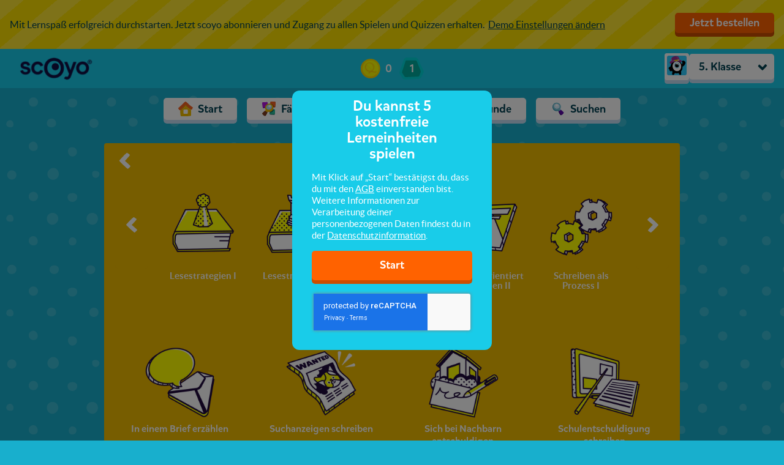

--- FILE ---
content_type: text/html; charset=utf-8
request_url: https://lernemit.scoyo.de/demo/5-klasse/missies/texte/schreiben-als-prozess-i
body_size: 4982
content:
<!DOCTYPE html>
<html>
  <head>
    <meta charset="utf-8">
<meta name="viewport" content="width=device-width, initial-scale=1.0, maximum-scale=1.0, user-scalable=no, viewport-fit=cover">
<meta http-equiv="X-UA-Compatible" content="IE=Edge"/>


    
    <meta property="og:url" content="https://lernemit.scoyo.de/demo/5-klasse/missies/texte/schreiben-als-prozess-i"/>
    <meta property="og:type" content="website"/>
    <meta property="og:title" content="Schreiben als Prozess I"/>
    <meta property="og:description" content=""/>
    <meta property="og:image" content="https://media-serve.scoyo.de/images/images/5e6324dba4bba26c8731d94049e7c23c.png"/>






<title> lerne mit scoyo </title>


<link rel="apple-touch-icon" sizes="180x180" href="https://d3sjp8ncnwirgj.cloudfront.net/static/build/images/apple-touch-icon.d43f578b.png">
<link rel="icon" type="image/png" sizes="32x32" href="https://d3sjp8ncnwirgj.cloudfront.net/static/build/images/favicon-16x16.f24576b6.png">
<link rel="icon" type="image/png" sizes="16x16" href="https://d3sjp8ncnwirgj.cloudfront.net/static/build/images/favicon-32x32.8f12bffb.png">
<link rel="mask-icon" href="https://d3sjp8ncnwirgj.cloudfront.net/static/build/images/safari-pinned-tab.a3132092.svg" color="#5bbad5">
<link rel="shortcut icon" href="https://d3sjp8ncnwirgj.cloudfront.net/static/build/images/favicon.e05e30db.ico">

    
      <link id="squla-runtime/styles" rel="stylesheet" type="text/css" href="">
    
      <link id="vendor/styles-core-elements" rel="stylesheet" type="text/css" href="">
    
      <link id="vendor/styles-core-elements-vue3" rel="stylesheet" type="text/css" href="">
    
      <link id="components/styles" rel="stylesheet" type="text/css" href="">
    
      <link id="squla-student/styles-icons" rel="stylesheet" type="text/css" href="">
    
      <link id="squla-student/styles" rel="stylesheet" type="text/css" href="">
    

  <link rel="preload" href="https://d3sjp8ncnwirgj.cloudfront.net/static/external/squla_js_student/build/assets/mikado-medium.980662dd.woff2" as="font" type="font/woff2" crossorigin>
  <link rel="preload" href="https://d3sjp8ncnwirgj.cloudfront.net/static/external/squla_js_student/build/assets/lato-regular.e6945946.woff2" as="font" type="font/woff2" crossorigin>
  <link rel="preload" href="https://d3sjp8ncnwirgj.cloudfront.net/static/external/squla_js_student/build/assets/lato-bold.c5100e3e.woff2" as="font" type="font/woff2" crossorigin>

  <link rel="stylesheet" type="text/css" href="https://d3sjp8ncnwirgj.cloudfront.net/static/external/squla_js_student/build/main.41142374.css">

  <script defer class="static-requirejs" src="https://d3sjp8ncnwirgj.cloudfront.net/static/build/scripts/require.219d1f4a.js"></script>

  <script defer type="text/javascript" charset="utf-8" src="https://d3sjp8ncnwirgj.cloudfront.net/static/external/squla_js_student/build/index305.cb75c651.js"></script>
  
    
      <script defer type="text/javascript" charset="utf-8" src="https://d3sjp8ncnwirgj.cloudfront.net/static/external/squla_js_student/build/index526.f49c18c5.js"></script>
    
      <script defer type="text/javascript" charset="utf-8" src="https://d3sjp8ncnwirgj.cloudfront.net/static/external/squla_js_student/build/index948.ab5f7c59.js"></script>
    
  

  
    
      <link rel="stylesheet" type="text/css" href="https://d3sjp8ncnwirgj.cloudfront.net/static/external/squla_js_student/build/index.c4e534d5.css">
    
  

  <script defer type="text/javascript" charset="utf-8" src="https://d3sjp8ncnwirgj.cloudfront.net/static/external/squla_js_student/build/index57.0f311cb8.js"></script>

  
  </head>

  <body >
    <div id="page-loader" style="position: fixed; top: 0; left: 0; width: 0; height: 5px; background: #004252;"></div>
    <script type="text/javascript">
  (function(i,s,o,g,r,a,m){i['LinkAttribution']=r;i[r]=i[r]||function(){
  (i[r].q=i[r].q||[]).push(arguments)},i[r].l=1*new Date();a=s.createElement(o),
  m=s.getElementsByTagName(o)[0];a.async=1;a.src=g;m.parentNode.insertBefore(a,m)
  })(window, document, 'script', '', 'linkid');

  linkid({"levels":5});
</script>

<!-- GTM dataLayer -->
<script>
  dataLayer = [];

  dataLayer.push({"unicorn-ga-tracking-id": "UA-86808485-2", "www-ga-tracking-id": "UA-86808485-1"});

  dataLayer.push({"isChatAvailable": false, "userHashedEmailAddress": null, "userId": 1110729});

  dataLayer.push({"page": "/demo/5-klasse/missies/texte/schreiben-als-prozess-i"});

  dataLayer.push({"dimension1": "3. Klasse", "dimension2": "anonymous", "user_type": "junior"});

</script>
<!-- End GTM dataLayer -->
<!-- Google Tag Manager -->
<noscript><iframe src="//www.googletagmanager.com/ns.html?id=GTM-PHGRFD"
height="0" width="0" style="display:none;visibility:hidden"></iframe></noscript>
<script>(function(w,d,s,l,i){w[l]=w[l]||[];w[l].push({'gtm.start':
new Date().getTime(),event:'gtm.js'});var f=d.getElementsByTagName(s)[0],
j=d.createElement(s),dl=l!='dataLayer'?'&l='+l:'';j.async=true;j.src=
'//www.googletagmanager.com/gtm.js?id='+i+dl;f.parentNode.insertBefore(j,f);
})(window,document,'script','dataLayer','GTM-PHGRFD');</script>
<!-- End Google Tag Manager -->
    

    <div id="squla-app"></div>

    <script>
      window.addEventListener('DOMContentLoaded', function () {
        var config = {"api": {"api": {"accessToken": "eyJhbGciOiAiSFMyNTYiLCAidHlwIjogIkpXVCJ9.[base64].BliYPbVrFMUw1aid6sMW42A3kG9aBaw1ZZryLhMwD70", "accessTokenType": "Bearer", "apiURL": "https://api.scoyo.de", "authURL": "https://lernemit.scoyo.de", "clientId": "webarcade2@squla", "clientVersion": "1615.73lkUfVW"}}, "bugsnag": {"apiKey": "8618eeac6794323d5a0e04ee3838f70f", "releaseStage": "de_master", "userId": 1110729}, "csrf_token": "IjlhYTI2ZjVkZDQyNzA5MjkyYzRlOWIyM2JhMTUwYzY2YTk1ODVkZTgi.aXCDOQ.prZUxJ5iey5NvE_Xr6FJKM3HTH0", "dataManager": {"config": {"_pre_fetched_data_": [{"data": {"already_played_quiz_ids": [], "bouncy_sums_allowed_rounds": 3, "bouncy_sums_rounds_remaining": 3, "demo_experiment_type": "b", "discount_code": "", "has_parent_lead": false, "is_anonymous": false, "is_configured": false, "is_guest": true, "live_battles_allowed_rounds": 3, "live_battles_rounds_remaining": 3, "login_url": "https://lernemit.scoyo.de/", "monster_feeder_allowed_rounds": 3, "monster_feeder_rounds_remaining": 3, "num_allowed_quizzes": 5, "num_allowed_rounds": 3, "order_url": "https://www.scoyo.de/abos-und-preise", "parent_report": {"href": "/v3/demo/parent-report", "href_type": "DemoParentReport"}, "quizzes_remaining": 5, "rounds_remaining": 3, "save_user": {"href": "https://lernemit.scoyo.de/demo/5-klasse/save-lead-user"}, "settings": {"href": "/v3/demo/5-klasse/settings", "href_type": "DemoSettingsModal"}, "show_demo_modal": false, "type": "DemoStatus", "week_goal": {"href": "/v3/demo/5-klasse/week-goal", "href_type": "DemoWeekGoal"}}, "href": "/v3/demo-status/5-klasse", "last_modified": "1768981305"}, {"data": {"demo_status": {"href": "/v3/demo-status/5-klasse", "href_type": "DemoStatus"}, "grade_navigation_experiment": true, "header_links": {}, "main_menu": {"hide": false, "hide_footer": true, "hide_icon": false, "hide_title": false, "home_prefix": "/demo/5-klasse", "menu_items": [{"active": false, "audio_url": "", "href": "/v3/demo/5-klasse", "href_type": "WebArcadeThemedHome", "name": "start", "title": "Start"}, {"active": false, "audio_url": "", "href": "/v3/library", "href_type": "WebArcadeLibrary", "name": "library", "title": "F\u00e4cher"}, {"active": true, "audio_url": "", "href": "/v3/demo/5-klasse/shop/physical", "href_type": "ShopPage", "name": "shop", "title": "Pr\u00e4mien"}, {"active": false, "audio_url": "", "href": "/v3/demo/5-klasse/friends", "href_type": "FriendsPage", "name": "friends", "title": "Freunde"}, {"active": false, "audio_url": "", "href": "/v3/demo/5-klasse/search", "href_type": "SearchPage", "name": "search", "title": "Suchen"}], "type": "StudentMenu"}, "player_data": {"href": "/v3/demo/5-klasse/home/player-data", "href_type": "PlayerData"}, "profile_menu": {"account": {"avatar_url": "https://d3sjp8ncnwirgj.cloudfront.net/static/build/images/avatar/default.af297249.png", "href": "/v3/demo/5-klasse/profile", "href_type": "StudentProfile", "title": "Mein Account"}, "help": {"href": "https://scoyo.zendesk.com/hc/de", "title": "Hilfe"}, "title": "Hi Guest"}, "theme": {"body_color": "#18BDD6", "body_image": "https://media-serve.scoyo.de/images/images/b388665d10c1eefd1847f80b490e6619.png"}, "type": "StudentHeader", "week_goal": {"href": "/v3/demo/5-klasse/home/week-goal", "href_type": "WeekGoalWidget"}}, "href": "/v3/header", "last_modified": "1768981305"}, {"data": {"avatar_3d_name": "", "image_url": "https://d3sjp8ncnwirgj.cloudfront.net/static/build/images/avatar/default.af297249.png", "type": "UserAvatar"}, "href": "/v3/profile/avatar", "last_modified": "1768981305"}], "apiPrefix": "/v3", "homeAPI": "/home", "useDataStore": true}}, "locale": "de-DE", "marketingEvents": {"apiURL": "https://api.scoyo.de/v3/services/trigger-event"}, "newHome": true, "recaptchaKey": "6LeTQToUAAAAACkGRDriDLFv9CW5aFhOUCDHrkOs", "requireJsConfig": {"baseUrl": "https://lernemit.scoyo.de/static/external/webarcade/build", "config": {"core/componentRoutes/main": {"student": true}, "core/config": {"api": {"accessToken": "eyJhbGciOiAiSFMyNTYiLCAidHlwIjogIkpXVCJ9.[base64].BliYPbVrFMUw1aid6sMW42A3kG9aBaw1ZZryLhMwD70", "accessTokenType": "Bearer", "apiURL": "https://api.scoyo.de", "authURL": "https://lernemit.scoyo.de", "clientId": "webarcade2@squla", "clientVersion": "1615.73lkUfVW"}, "autoRunVal": false, "csrf_token": "IjlhYTI2ZjVkZDQyNzA5MjkyYzRlOWIyM2JhMTUwYzY2YTk1ODVkZTgi.aXCDOQ.prZUxJ5iey5NvE_Xr6FJKM3HTH0", "date_format": "dd.mm.yy", "gameContainerId": "#wa-container", "isResponsive": false, "isUnboxedQuestionPlayer": true, "isWebDevelopment": false, "loaderContainerId": "#loader", "loaderStrategy": "page", "locale": "de-DE", "newLevelEndScreen": true, "noSuggestedMission": {"title": "Jetzt bestellen", "type": "Demo", "url": "https://www.scoyo.de/abos-und-preise"}, "playerDataHref": "/v3/demo/5-klasse/home/player-data", "preloadMathGrid": false, "recaptchaKey": "6LeTQToUAAAAACkGRDriDLFv9CW5aFhOUCDHrkOs", "segmentation": "default", "standaloneStudent": true, "wss": {}}, "squla-runtime/main": {"_pre_fetched_data_": [], "apiPrefix": "/v3", "containerId": "#wa-container", "guided_demo_categories": null, "headerId": "#header", "homeAPI": "/home", "modalContainerId": "#modal-container", "page": {"href": "/v3/demo/5-klasse/missies/texte/schreiben-als-prozess-i", "href_type": "CategoryNode"}, "stageStrategy": "game", "standaloneStudent": true, "useDataStore": true, "useLoader": true, "useNewRuntime": false}, "vue": {"disableDevWarning": true}}, "paths": {"boss-battle": "boss-battle.42db4528", "boss-battle/models": "boss-battle_models.b497e1e8", "common": "common.d30b6376", "components": "components.2d5dd4c6", "components/styles": "components.4f9ce0d1", "core": "core.d2565f30", "core/componentRoutes": "core_componentRoutes.fb69e2b7", "core/dataRoutes": "core_dataRoutes.2a51802b", "core/static_url": "core_static_url.498f333e", "endscreen": "endscreen.1ff3118c", "endscreen-mission": "endscreen-mission.6adb401c", "game-climber": "game-climber.6a57e758", "game-common": "game-common.af17e4c2", "game-mission": "game-mission.e69cdf1b", "game-runner": "game-runner.23410da6", "live-battle": "live-battle.52c6fe3c", "qtype-basic": "qtype-basic.c6e7c4aa", "qtype-bubblepopper": "qtype-bubblepopper.121235e8", "qtype-catapult": "qtype-catapult.dbe1b16a", "qtype-coloringpicture": "qtype-coloringpicture.82ef9dc9", "qtype-connectthedots": "qtype-connectthedots.537ec435", "qtype-dancedj-v2": "qtype-dancedj-v2.105f547f", "qtype-dictation": "qtype-dictation.c2db6b6a", "qtype-image": "qtype-image.7e62c679", "qtype-mathgrid": "qtype-mathgrid.9747be89", "qtype-memory": "qtype-memory.5eea74d8", "qtype-puzzle": "qtype-puzzle.5fbf44b2", "qtype-runner": "qtype-runner.6a000f6f", "qtype-speech": "qtype-speech.5bda29f3", "qtype-videoshow": "qtype-videoshow.a47c3d46", "squla-runtime": "squla-runtime.17523f0e", "squla-runtime/styles": "squla-runtime.4c26f0e0", "squla-runtime/styles-wsxyz": "squla-runtime-wsxyz.912e4981", "unity-streaming-assets": "unity-streaming-assets.646ee4f6", "vendor": "vendor-external-vue.dadf071c", "vendor-external-vue": "vendor-external-vue.dadf071c", "vendor-gsap": "vendor-gsap.b8c99744", "vendor-phaser": "vendor-phaser.97888265", "vendor-pixi": "vendor-pixi.b442f5c6", "vendor-unity": "vendor-unity.b3393432", "vendor/styles-core-elements-vue3": "styles-core-elements-vue3.5afa3340"}, "waitSeconds": 30}, "segmentation": "default", "wss": {"baseURL": "wss://wss.scoyo.de/q2eBn_Ub", "clientSocketId": "site"}};
        var pageToLoad = {"page": {"href": "/v3/demo/5-klasse/missies/texte/schreiben-als-prozess-i", "href_type": "CategoryNode"}};

        student.index.init(config, pageToLoad);
      });
    </script>
  </body>
</html>

--- FILE ---
content_type: text/html; charset=utf-8
request_url: https://www.google.com/recaptcha/api2/anchor?ar=1&k=6LeTQToUAAAAACkGRDriDLFv9CW5aFhOUCDHrkOs&co=aHR0cHM6Ly9sZXJuZW1pdC5zY295by5kZTo0NDM.&hl=en&v=PoyoqOPhxBO7pBk68S4YbpHZ&size=invisible&badge=inline&anchor-ms=20000&execute-ms=30000&cb=2nm55aklmf5v
body_size: 49541
content:
<!DOCTYPE HTML><html dir="ltr" lang="en"><head><meta http-equiv="Content-Type" content="text/html; charset=UTF-8">
<meta http-equiv="X-UA-Compatible" content="IE=edge">
<title>reCAPTCHA</title>
<style type="text/css">
/* cyrillic-ext */
@font-face {
  font-family: 'Roboto';
  font-style: normal;
  font-weight: 400;
  font-stretch: 100%;
  src: url(//fonts.gstatic.com/s/roboto/v48/KFO7CnqEu92Fr1ME7kSn66aGLdTylUAMa3GUBHMdazTgWw.woff2) format('woff2');
  unicode-range: U+0460-052F, U+1C80-1C8A, U+20B4, U+2DE0-2DFF, U+A640-A69F, U+FE2E-FE2F;
}
/* cyrillic */
@font-face {
  font-family: 'Roboto';
  font-style: normal;
  font-weight: 400;
  font-stretch: 100%;
  src: url(//fonts.gstatic.com/s/roboto/v48/KFO7CnqEu92Fr1ME7kSn66aGLdTylUAMa3iUBHMdazTgWw.woff2) format('woff2');
  unicode-range: U+0301, U+0400-045F, U+0490-0491, U+04B0-04B1, U+2116;
}
/* greek-ext */
@font-face {
  font-family: 'Roboto';
  font-style: normal;
  font-weight: 400;
  font-stretch: 100%;
  src: url(//fonts.gstatic.com/s/roboto/v48/KFO7CnqEu92Fr1ME7kSn66aGLdTylUAMa3CUBHMdazTgWw.woff2) format('woff2');
  unicode-range: U+1F00-1FFF;
}
/* greek */
@font-face {
  font-family: 'Roboto';
  font-style: normal;
  font-weight: 400;
  font-stretch: 100%;
  src: url(//fonts.gstatic.com/s/roboto/v48/KFO7CnqEu92Fr1ME7kSn66aGLdTylUAMa3-UBHMdazTgWw.woff2) format('woff2');
  unicode-range: U+0370-0377, U+037A-037F, U+0384-038A, U+038C, U+038E-03A1, U+03A3-03FF;
}
/* math */
@font-face {
  font-family: 'Roboto';
  font-style: normal;
  font-weight: 400;
  font-stretch: 100%;
  src: url(//fonts.gstatic.com/s/roboto/v48/KFO7CnqEu92Fr1ME7kSn66aGLdTylUAMawCUBHMdazTgWw.woff2) format('woff2');
  unicode-range: U+0302-0303, U+0305, U+0307-0308, U+0310, U+0312, U+0315, U+031A, U+0326-0327, U+032C, U+032F-0330, U+0332-0333, U+0338, U+033A, U+0346, U+034D, U+0391-03A1, U+03A3-03A9, U+03B1-03C9, U+03D1, U+03D5-03D6, U+03F0-03F1, U+03F4-03F5, U+2016-2017, U+2034-2038, U+203C, U+2040, U+2043, U+2047, U+2050, U+2057, U+205F, U+2070-2071, U+2074-208E, U+2090-209C, U+20D0-20DC, U+20E1, U+20E5-20EF, U+2100-2112, U+2114-2115, U+2117-2121, U+2123-214F, U+2190, U+2192, U+2194-21AE, U+21B0-21E5, U+21F1-21F2, U+21F4-2211, U+2213-2214, U+2216-22FF, U+2308-230B, U+2310, U+2319, U+231C-2321, U+2336-237A, U+237C, U+2395, U+239B-23B7, U+23D0, U+23DC-23E1, U+2474-2475, U+25AF, U+25B3, U+25B7, U+25BD, U+25C1, U+25CA, U+25CC, U+25FB, U+266D-266F, U+27C0-27FF, U+2900-2AFF, U+2B0E-2B11, U+2B30-2B4C, U+2BFE, U+3030, U+FF5B, U+FF5D, U+1D400-1D7FF, U+1EE00-1EEFF;
}
/* symbols */
@font-face {
  font-family: 'Roboto';
  font-style: normal;
  font-weight: 400;
  font-stretch: 100%;
  src: url(//fonts.gstatic.com/s/roboto/v48/KFO7CnqEu92Fr1ME7kSn66aGLdTylUAMaxKUBHMdazTgWw.woff2) format('woff2');
  unicode-range: U+0001-000C, U+000E-001F, U+007F-009F, U+20DD-20E0, U+20E2-20E4, U+2150-218F, U+2190, U+2192, U+2194-2199, U+21AF, U+21E6-21F0, U+21F3, U+2218-2219, U+2299, U+22C4-22C6, U+2300-243F, U+2440-244A, U+2460-24FF, U+25A0-27BF, U+2800-28FF, U+2921-2922, U+2981, U+29BF, U+29EB, U+2B00-2BFF, U+4DC0-4DFF, U+FFF9-FFFB, U+10140-1018E, U+10190-1019C, U+101A0, U+101D0-101FD, U+102E0-102FB, U+10E60-10E7E, U+1D2C0-1D2D3, U+1D2E0-1D37F, U+1F000-1F0FF, U+1F100-1F1AD, U+1F1E6-1F1FF, U+1F30D-1F30F, U+1F315, U+1F31C, U+1F31E, U+1F320-1F32C, U+1F336, U+1F378, U+1F37D, U+1F382, U+1F393-1F39F, U+1F3A7-1F3A8, U+1F3AC-1F3AF, U+1F3C2, U+1F3C4-1F3C6, U+1F3CA-1F3CE, U+1F3D4-1F3E0, U+1F3ED, U+1F3F1-1F3F3, U+1F3F5-1F3F7, U+1F408, U+1F415, U+1F41F, U+1F426, U+1F43F, U+1F441-1F442, U+1F444, U+1F446-1F449, U+1F44C-1F44E, U+1F453, U+1F46A, U+1F47D, U+1F4A3, U+1F4B0, U+1F4B3, U+1F4B9, U+1F4BB, U+1F4BF, U+1F4C8-1F4CB, U+1F4D6, U+1F4DA, U+1F4DF, U+1F4E3-1F4E6, U+1F4EA-1F4ED, U+1F4F7, U+1F4F9-1F4FB, U+1F4FD-1F4FE, U+1F503, U+1F507-1F50B, U+1F50D, U+1F512-1F513, U+1F53E-1F54A, U+1F54F-1F5FA, U+1F610, U+1F650-1F67F, U+1F687, U+1F68D, U+1F691, U+1F694, U+1F698, U+1F6AD, U+1F6B2, U+1F6B9-1F6BA, U+1F6BC, U+1F6C6-1F6CF, U+1F6D3-1F6D7, U+1F6E0-1F6EA, U+1F6F0-1F6F3, U+1F6F7-1F6FC, U+1F700-1F7FF, U+1F800-1F80B, U+1F810-1F847, U+1F850-1F859, U+1F860-1F887, U+1F890-1F8AD, U+1F8B0-1F8BB, U+1F8C0-1F8C1, U+1F900-1F90B, U+1F93B, U+1F946, U+1F984, U+1F996, U+1F9E9, U+1FA00-1FA6F, U+1FA70-1FA7C, U+1FA80-1FA89, U+1FA8F-1FAC6, U+1FACE-1FADC, U+1FADF-1FAE9, U+1FAF0-1FAF8, U+1FB00-1FBFF;
}
/* vietnamese */
@font-face {
  font-family: 'Roboto';
  font-style: normal;
  font-weight: 400;
  font-stretch: 100%;
  src: url(//fonts.gstatic.com/s/roboto/v48/KFO7CnqEu92Fr1ME7kSn66aGLdTylUAMa3OUBHMdazTgWw.woff2) format('woff2');
  unicode-range: U+0102-0103, U+0110-0111, U+0128-0129, U+0168-0169, U+01A0-01A1, U+01AF-01B0, U+0300-0301, U+0303-0304, U+0308-0309, U+0323, U+0329, U+1EA0-1EF9, U+20AB;
}
/* latin-ext */
@font-face {
  font-family: 'Roboto';
  font-style: normal;
  font-weight: 400;
  font-stretch: 100%;
  src: url(//fonts.gstatic.com/s/roboto/v48/KFO7CnqEu92Fr1ME7kSn66aGLdTylUAMa3KUBHMdazTgWw.woff2) format('woff2');
  unicode-range: U+0100-02BA, U+02BD-02C5, U+02C7-02CC, U+02CE-02D7, U+02DD-02FF, U+0304, U+0308, U+0329, U+1D00-1DBF, U+1E00-1E9F, U+1EF2-1EFF, U+2020, U+20A0-20AB, U+20AD-20C0, U+2113, U+2C60-2C7F, U+A720-A7FF;
}
/* latin */
@font-face {
  font-family: 'Roboto';
  font-style: normal;
  font-weight: 400;
  font-stretch: 100%;
  src: url(//fonts.gstatic.com/s/roboto/v48/KFO7CnqEu92Fr1ME7kSn66aGLdTylUAMa3yUBHMdazQ.woff2) format('woff2');
  unicode-range: U+0000-00FF, U+0131, U+0152-0153, U+02BB-02BC, U+02C6, U+02DA, U+02DC, U+0304, U+0308, U+0329, U+2000-206F, U+20AC, U+2122, U+2191, U+2193, U+2212, U+2215, U+FEFF, U+FFFD;
}
/* cyrillic-ext */
@font-face {
  font-family: 'Roboto';
  font-style: normal;
  font-weight: 500;
  font-stretch: 100%;
  src: url(//fonts.gstatic.com/s/roboto/v48/KFO7CnqEu92Fr1ME7kSn66aGLdTylUAMa3GUBHMdazTgWw.woff2) format('woff2');
  unicode-range: U+0460-052F, U+1C80-1C8A, U+20B4, U+2DE0-2DFF, U+A640-A69F, U+FE2E-FE2F;
}
/* cyrillic */
@font-face {
  font-family: 'Roboto';
  font-style: normal;
  font-weight: 500;
  font-stretch: 100%;
  src: url(//fonts.gstatic.com/s/roboto/v48/KFO7CnqEu92Fr1ME7kSn66aGLdTylUAMa3iUBHMdazTgWw.woff2) format('woff2');
  unicode-range: U+0301, U+0400-045F, U+0490-0491, U+04B0-04B1, U+2116;
}
/* greek-ext */
@font-face {
  font-family: 'Roboto';
  font-style: normal;
  font-weight: 500;
  font-stretch: 100%;
  src: url(//fonts.gstatic.com/s/roboto/v48/KFO7CnqEu92Fr1ME7kSn66aGLdTylUAMa3CUBHMdazTgWw.woff2) format('woff2');
  unicode-range: U+1F00-1FFF;
}
/* greek */
@font-face {
  font-family: 'Roboto';
  font-style: normal;
  font-weight: 500;
  font-stretch: 100%;
  src: url(//fonts.gstatic.com/s/roboto/v48/KFO7CnqEu92Fr1ME7kSn66aGLdTylUAMa3-UBHMdazTgWw.woff2) format('woff2');
  unicode-range: U+0370-0377, U+037A-037F, U+0384-038A, U+038C, U+038E-03A1, U+03A3-03FF;
}
/* math */
@font-face {
  font-family: 'Roboto';
  font-style: normal;
  font-weight: 500;
  font-stretch: 100%;
  src: url(//fonts.gstatic.com/s/roboto/v48/KFO7CnqEu92Fr1ME7kSn66aGLdTylUAMawCUBHMdazTgWw.woff2) format('woff2');
  unicode-range: U+0302-0303, U+0305, U+0307-0308, U+0310, U+0312, U+0315, U+031A, U+0326-0327, U+032C, U+032F-0330, U+0332-0333, U+0338, U+033A, U+0346, U+034D, U+0391-03A1, U+03A3-03A9, U+03B1-03C9, U+03D1, U+03D5-03D6, U+03F0-03F1, U+03F4-03F5, U+2016-2017, U+2034-2038, U+203C, U+2040, U+2043, U+2047, U+2050, U+2057, U+205F, U+2070-2071, U+2074-208E, U+2090-209C, U+20D0-20DC, U+20E1, U+20E5-20EF, U+2100-2112, U+2114-2115, U+2117-2121, U+2123-214F, U+2190, U+2192, U+2194-21AE, U+21B0-21E5, U+21F1-21F2, U+21F4-2211, U+2213-2214, U+2216-22FF, U+2308-230B, U+2310, U+2319, U+231C-2321, U+2336-237A, U+237C, U+2395, U+239B-23B7, U+23D0, U+23DC-23E1, U+2474-2475, U+25AF, U+25B3, U+25B7, U+25BD, U+25C1, U+25CA, U+25CC, U+25FB, U+266D-266F, U+27C0-27FF, U+2900-2AFF, U+2B0E-2B11, U+2B30-2B4C, U+2BFE, U+3030, U+FF5B, U+FF5D, U+1D400-1D7FF, U+1EE00-1EEFF;
}
/* symbols */
@font-face {
  font-family: 'Roboto';
  font-style: normal;
  font-weight: 500;
  font-stretch: 100%;
  src: url(//fonts.gstatic.com/s/roboto/v48/KFO7CnqEu92Fr1ME7kSn66aGLdTylUAMaxKUBHMdazTgWw.woff2) format('woff2');
  unicode-range: U+0001-000C, U+000E-001F, U+007F-009F, U+20DD-20E0, U+20E2-20E4, U+2150-218F, U+2190, U+2192, U+2194-2199, U+21AF, U+21E6-21F0, U+21F3, U+2218-2219, U+2299, U+22C4-22C6, U+2300-243F, U+2440-244A, U+2460-24FF, U+25A0-27BF, U+2800-28FF, U+2921-2922, U+2981, U+29BF, U+29EB, U+2B00-2BFF, U+4DC0-4DFF, U+FFF9-FFFB, U+10140-1018E, U+10190-1019C, U+101A0, U+101D0-101FD, U+102E0-102FB, U+10E60-10E7E, U+1D2C0-1D2D3, U+1D2E0-1D37F, U+1F000-1F0FF, U+1F100-1F1AD, U+1F1E6-1F1FF, U+1F30D-1F30F, U+1F315, U+1F31C, U+1F31E, U+1F320-1F32C, U+1F336, U+1F378, U+1F37D, U+1F382, U+1F393-1F39F, U+1F3A7-1F3A8, U+1F3AC-1F3AF, U+1F3C2, U+1F3C4-1F3C6, U+1F3CA-1F3CE, U+1F3D4-1F3E0, U+1F3ED, U+1F3F1-1F3F3, U+1F3F5-1F3F7, U+1F408, U+1F415, U+1F41F, U+1F426, U+1F43F, U+1F441-1F442, U+1F444, U+1F446-1F449, U+1F44C-1F44E, U+1F453, U+1F46A, U+1F47D, U+1F4A3, U+1F4B0, U+1F4B3, U+1F4B9, U+1F4BB, U+1F4BF, U+1F4C8-1F4CB, U+1F4D6, U+1F4DA, U+1F4DF, U+1F4E3-1F4E6, U+1F4EA-1F4ED, U+1F4F7, U+1F4F9-1F4FB, U+1F4FD-1F4FE, U+1F503, U+1F507-1F50B, U+1F50D, U+1F512-1F513, U+1F53E-1F54A, U+1F54F-1F5FA, U+1F610, U+1F650-1F67F, U+1F687, U+1F68D, U+1F691, U+1F694, U+1F698, U+1F6AD, U+1F6B2, U+1F6B9-1F6BA, U+1F6BC, U+1F6C6-1F6CF, U+1F6D3-1F6D7, U+1F6E0-1F6EA, U+1F6F0-1F6F3, U+1F6F7-1F6FC, U+1F700-1F7FF, U+1F800-1F80B, U+1F810-1F847, U+1F850-1F859, U+1F860-1F887, U+1F890-1F8AD, U+1F8B0-1F8BB, U+1F8C0-1F8C1, U+1F900-1F90B, U+1F93B, U+1F946, U+1F984, U+1F996, U+1F9E9, U+1FA00-1FA6F, U+1FA70-1FA7C, U+1FA80-1FA89, U+1FA8F-1FAC6, U+1FACE-1FADC, U+1FADF-1FAE9, U+1FAF0-1FAF8, U+1FB00-1FBFF;
}
/* vietnamese */
@font-face {
  font-family: 'Roboto';
  font-style: normal;
  font-weight: 500;
  font-stretch: 100%;
  src: url(//fonts.gstatic.com/s/roboto/v48/KFO7CnqEu92Fr1ME7kSn66aGLdTylUAMa3OUBHMdazTgWw.woff2) format('woff2');
  unicode-range: U+0102-0103, U+0110-0111, U+0128-0129, U+0168-0169, U+01A0-01A1, U+01AF-01B0, U+0300-0301, U+0303-0304, U+0308-0309, U+0323, U+0329, U+1EA0-1EF9, U+20AB;
}
/* latin-ext */
@font-face {
  font-family: 'Roboto';
  font-style: normal;
  font-weight: 500;
  font-stretch: 100%;
  src: url(//fonts.gstatic.com/s/roboto/v48/KFO7CnqEu92Fr1ME7kSn66aGLdTylUAMa3KUBHMdazTgWw.woff2) format('woff2');
  unicode-range: U+0100-02BA, U+02BD-02C5, U+02C7-02CC, U+02CE-02D7, U+02DD-02FF, U+0304, U+0308, U+0329, U+1D00-1DBF, U+1E00-1E9F, U+1EF2-1EFF, U+2020, U+20A0-20AB, U+20AD-20C0, U+2113, U+2C60-2C7F, U+A720-A7FF;
}
/* latin */
@font-face {
  font-family: 'Roboto';
  font-style: normal;
  font-weight: 500;
  font-stretch: 100%;
  src: url(//fonts.gstatic.com/s/roboto/v48/KFO7CnqEu92Fr1ME7kSn66aGLdTylUAMa3yUBHMdazQ.woff2) format('woff2');
  unicode-range: U+0000-00FF, U+0131, U+0152-0153, U+02BB-02BC, U+02C6, U+02DA, U+02DC, U+0304, U+0308, U+0329, U+2000-206F, U+20AC, U+2122, U+2191, U+2193, U+2212, U+2215, U+FEFF, U+FFFD;
}
/* cyrillic-ext */
@font-face {
  font-family: 'Roboto';
  font-style: normal;
  font-weight: 900;
  font-stretch: 100%;
  src: url(//fonts.gstatic.com/s/roboto/v48/KFO7CnqEu92Fr1ME7kSn66aGLdTylUAMa3GUBHMdazTgWw.woff2) format('woff2');
  unicode-range: U+0460-052F, U+1C80-1C8A, U+20B4, U+2DE0-2DFF, U+A640-A69F, U+FE2E-FE2F;
}
/* cyrillic */
@font-face {
  font-family: 'Roboto';
  font-style: normal;
  font-weight: 900;
  font-stretch: 100%;
  src: url(//fonts.gstatic.com/s/roboto/v48/KFO7CnqEu92Fr1ME7kSn66aGLdTylUAMa3iUBHMdazTgWw.woff2) format('woff2');
  unicode-range: U+0301, U+0400-045F, U+0490-0491, U+04B0-04B1, U+2116;
}
/* greek-ext */
@font-face {
  font-family: 'Roboto';
  font-style: normal;
  font-weight: 900;
  font-stretch: 100%;
  src: url(//fonts.gstatic.com/s/roboto/v48/KFO7CnqEu92Fr1ME7kSn66aGLdTylUAMa3CUBHMdazTgWw.woff2) format('woff2');
  unicode-range: U+1F00-1FFF;
}
/* greek */
@font-face {
  font-family: 'Roboto';
  font-style: normal;
  font-weight: 900;
  font-stretch: 100%;
  src: url(//fonts.gstatic.com/s/roboto/v48/KFO7CnqEu92Fr1ME7kSn66aGLdTylUAMa3-UBHMdazTgWw.woff2) format('woff2');
  unicode-range: U+0370-0377, U+037A-037F, U+0384-038A, U+038C, U+038E-03A1, U+03A3-03FF;
}
/* math */
@font-face {
  font-family: 'Roboto';
  font-style: normal;
  font-weight: 900;
  font-stretch: 100%;
  src: url(//fonts.gstatic.com/s/roboto/v48/KFO7CnqEu92Fr1ME7kSn66aGLdTylUAMawCUBHMdazTgWw.woff2) format('woff2');
  unicode-range: U+0302-0303, U+0305, U+0307-0308, U+0310, U+0312, U+0315, U+031A, U+0326-0327, U+032C, U+032F-0330, U+0332-0333, U+0338, U+033A, U+0346, U+034D, U+0391-03A1, U+03A3-03A9, U+03B1-03C9, U+03D1, U+03D5-03D6, U+03F0-03F1, U+03F4-03F5, U+2016-2017, U+2034-2038, U+203C, U+2040, U+2043, U+2047, U+2050, U+2057, U+205F, U+2070-2071, U+2074-208E, U+2090-209C, U+20D0-20DC, U+20E1, U+20E5-20EF, U+2100-2112, U+2114-2115, U+2117-2121, U+2123-214F, U+2190, U+2192, U+2194-21AE, U+21B0-21E5, U+21F1-21F2, U+21F4-2211, U+2213-2214, U+2216-22FF, U+2308-230B, U+2310, U+2319, U+231C-2321, U+2336-237A, U+237C, U+2395, U+239B-23B7, U+23D0, U+23DC-23E1, U+2474-2475, U+25AF, U+25B3, U+25B7, U+25BD, U+25C1, U+25CA, U+25CC, U+25FB, U+266D-266F, U+27C0-27FF, U+2900-2AFF, U+2B0E-2B11, U+2B30-2B4C, U+2BFE, U+3030, U+FF5B, U+FF5D, U+1D400-1D7FF, U+1EE00-1EEFF;
}
/* symbols */
@font-face {
  font-family: 'Roboto';
  font-style: normal;
  font-weight: 900;
  font-stretch: 100%;
  src: url(//fonts.gstatic.com/s/roboto/v48/KFO7CnqEu92Fr1ME7kSn66aGLdTylUAMaxKUBHMdazTgWw.woff2) format('woff2');
  unicode-range: U+0001-000C, U+000E-001F, U+007F-009F, U+20DD-20E0, U+20E2-20E4, U+2150-218F, U+2190, U+2192, U+2194-2199, U+21AF, U+21E6-21F0, U+21F3, U+2218-2219, U+2299, U+22C4-22C6, U+2300-243F, U+2440-244A, U+2460-24FF, U+25A0-27BF, U+2800-28FF, U+2921-2922, U+2981, U+29BF, U+29EB, U+2B00-2BFF, U+4DC0-4DFF, U+FFF9-FFFB, U+10140-1018E, U+10190-1019C, U+101A0, U+101D0-101FD, U+102E0-102FB, U+10E60-10E7E, U+1D2C0-1D2D3, U+1D2E0-1D37F, U+1F000-1F0FF, U+1F100-1F1AD, U+1F1E6-1F1FF, U+1F30D-1F30F, U+1F315, U+1F31C, U+1F31E, U+1F320-1F32C, U+1F336, U+1F378, U+1F37D, U+1F382, U+1F393-1F39F, U+1F3A7-1F3A8, U+1F3AC-1F3AF, U+1F3C2, U+1F3C4-1F3C6, U+1F3CA-1F3CE, U+1F3D4-1F3E0, U+1F3ED, U+1F3F1-1F3F3, U+1F3F5-1F3F7, U+1F408, U+1F415, U+1F41F, U+1F426, U+1F43F, U+1F441-1F442, U+1F444, U+1F446-1F449, U+1F44C-1F44E, U+1F453, U+1F46A, U+1F47D, U+1F4A3, U+1F4B0, U+1F4B3, U+1F4B9, U+1F4BB, U+1F4BF, U+1F4C8-1F4CB, U+1F4D6, U+1F4DA, U+1F4DF, U+1F4E3-1F4E6, U+1F4EA-1F4ED, U+1F4F7, U+1F4F9-1F4FB, U+1F4FD-1F4FE, U+1F503, U+1F507-1F50B, U+1F50D, U+1F512-1F513, U+1F53E-1F54A, U+1F54F-1F5FA, U+1F610, U+1F650-1F67F, U+1F687, U+1F68D, U+1F691, U+1F694, U+1F698, U+1F6AD, U+1F6B2, U+1F6B9-1F6BA, U+1F6BC, U+1F6C6-1F6CF, U+1F6D3-1F6D7, U+1F6E0-1F6EA, U+1F6F0-1F6F3, U+1F6F7-1F6FC, U+1F700-1F7FF, U+1F800-1F80B, U+1F810-1F847, U+1F850-1F859, U+1F860-1F887, U+1F890-1F8AD, U+1F8B0-1F8BB, U+1F8C0-1F8C1, U+1F900-1F90B, U+1F93B, U+1F946, U+1F984, U+1F996, U+1F9E9, U+1FA00-1FA6F, U+1FA70-1FA7C, U+1FA80-1FA89, U+1FA8F-1FAC6, U+1FACE-1FADC, U+1FADF-1FAE9, U+1FAF0-1FAF8, U+1FB00-1FBFF;
}
/* vietnamese */
@font-face {
  font-family: 'Roboto';
  font-style: normal;
  font-weight: 900;
  font-stretch: 100%;
  src: url(//fonts.gstatic.com/s/roboto/v48/KFO7CnqEu92Fr1ME7kSn66aGLdTylUAMa3OUBHMdazTgWw.woff2) format('woff2');
  unicode-range: U+0102-0103, U+0110-0111, U+0128-0129, U+0168-0169, U+01A0-01A1, U+01AF-01B0, U+0300-0301, U+0303-0304, U+0308-0309, U+0323, U+0329, U+1EA0-1EF9, U+20AB;
}
/* latin-ext */
@font-face {
  font-family: 'Roboto';
  font-style: normal;
  font-weight: 900;
  font-stretch: 100%;
  src: url(//fonts.gstatic.com/s/roboto/v48/KFO7CnqEu92Fr1ME7kSn66aGLdTylUAMa3KUBHMdazTgWw.woff2) format('woff2');
  unicode-range: U+0100-02BA, U+02BD-02C5, U+02C7-02CC, U+02CE-02D7, U+02DD-02FF, U+0304, U+0308, U+0329, U+1D00-1DBF, U+1E00-1E9F, U+1EF2-1EFF, U+2020, U+20A0-20AB, U+20AD-20C0, U+2113, U+2C60-2C7F, U+A720-A7FF;
}
/* latin */
@font-face {
  font-family: 'Roboto';
  font-style: normal;
  font-weight: 900;
  font-stretch: 100%;
  src: url(//fonts.gstatic.com/s/roboto/v48/KFO7CnqEu92Fr1ME7kSn66aGLdTylUAMa3yUBHMdazQ.woff2) format('woff2');
  unicode-range: U+0000-00FF, U+0131, U+0152-0153, U+02BB-02BC, U+02C6, U+02DA, U+02DC, U+0304, U+0308, U+0329, U+2000-206F, U+20AC, U+2122, U+2191, U+2193, U+2212, U+2215, U+FEFF, U+FFFD;
}

</style>
<link rel="stylesheet" type="text/css" href="https://www.gstatic.com/recaptcha/releases/PoyoqOPhxBO7pBk68S4YbpHZ/styles__ltr.css">
<script nonce="ySY1OHw9bQguDLYdFzirYw" type="text/javascript">window['__recaptcha_api'] = 'https://www.google.com/recaptcha/api2/';</script>
<script type="text/javascript" src="https://www.gstatic.com/recaptcha/releases/PoyoqOPhxBO7pBk68S4YbpHZ/recaptcha__en.js" nonce="ySY1OHw9bQguDLYdFzirYw">
      
    </script></head>
<body><div id="rc-anchor-alert" class="rc-anchor-alert"></div>
<input type="hidden" id="recaptcha-token" value="[base64]">
<script type="text/javascript" nonce="ySY1OHw9bQguDLYdFzirYw">
      recaptcha.anchor.Main.init("[\x22ainput\x22,[\x22bgdata\x22,\x22\x22,\[base64]/[base64]/[base64]/ZyhXLGgpOnEoW04sMjEsbF0sVywwKSxoKSxmYWxzZSxmYWxzZSl9Y2F0Y2goayl7RygzNTgsVyk/[base64]/[base64]/[base64]/[base64]/[base64]/[base64]/[base64]/bmV3IEJbT10oRFswXSk6dz09Mj9uZXcgQltPXShEWzBdLERbMV0pOnc9PTM/bmV3IEJbT10oRFswXSxEWzFdLERbMl0pOnc9PTQ/[base64]/[base64]/[base64]/[base64]/[base64]\\u003d\x22,\[base64]\\u003d\x22,\[base64]/CvALDhw48wrYYwqXDjjPCmilNR8Ofw6jDvn7DhMKEPTvCnT1gwpTDkMODwoVAwqsoVcOSwonDjsO/GmFNZgjCqj0ZwqslwoRVFcK5w5PDp8Oww70Yw7cdTzgVamzCkcK7GiTDn8Ote8KcTTnCosKRw5bDv8OtH8ORwpE/ZRYbwqTDpsOcUVnCocOkw5TCscOiwoYaDMKceEobH1x6P8OqasKZWMOuRjbClwHDuMOsw5NGWSnDrMO/w4vDtxh1ScONwoZ6w7JFw4olwqfCn18iXTXDo3DDs8OIZsOGwpl4wrTDnMOqwpzDmcOpEHNRRG/Dh3sZwo3DqyIMOcO1PMKvw7XDl8OFwrnDh8KRwok3ZcOhwo/Ch8KMUsKBw6gYeMKdw5zCtcOAdsK/[base64]/CrsKJwoXDjHLCn3XCksKtwqlfw68ew4IEwqkkwqfDhzw4HsOVYsOew5jCoitJw7Rhwp0eFMO5wrrCqyLCh8KTOMOtY8KCwpbDkknDoCpCwozClMOcw5kfwqljw43CssOdYyrDnEVYD1TCugjCuhDCuzlYPhLCkcKONBxFwqDCmU3DmsOrG8K/KHlrc8ONb8KKw5vChFvClcKQMsOxw6PCqcKEw6lYKlXCvsK3w7FZw63DmcOXHMK/bcKawq3DhcOswp0HZMOwb8KQecOawqwmw49iSkx7RRnCucKjF0/[base64]/wqtBI8KuwqXCnG3DrkbCtcOPwoV0Z3kMw4xmUcKwQ2ENwqcqDsKjwrDCmHxrOMKFHMKfUMKeOcOLGC/DlnDDpcKFSsKIJHpCwoVVMSXDjsKEwpNhfsKwCMKvw6rDrg3CnRnDnwVCD8OBNsKFw5/Dh1bCtQ9HV3vDqzI1w519w4F7wrfCoEvDosOvBBLDs8OhwoloEMKJwpjDuDnCgsOOwpAFw6Z1dcKFfsO/EcKzQcKHQMOBTGPCnHPCqcOHw4zDnCbCjhccw54HZALDiMOyw4bDicOIWn3DnjPDqcKAw53DqW9CSsK0wrx5w73DlAHDt8Kgwos/wpkKWGTDjjgkdBPDp8OJSMKqRMKHwoXDngYeT8OewpgFw43ClUsUb8OQwqE6wqjDs8Kcw65cw5YFOlx5w7IcBDrCr8KNwqY7w5LDjkELwrUbaAttAFnCsxFOwozDjcKmXsKwEMO4fi/CjMKAw4LDs8KKw7pYwrZZGnzCmmLDggBJwr3Do1MQAVLDn3ZPdTkTw6bDncKrw591w7DCmMOiDcOoQsKIFsK+DXh+wrzDsxDCtjPDvC/CgE7CvcKNJ8OuU31kOlx6AMOsw7t3w6RcccKMwoHDkW4DKTU4w43ChUE1dG3Cow4QwoHCuDQaJsK5ccOqwrfDvm5awq0/w5PDgsOxwrHCoBgPw5B3w7Y8woPDgxgBw6cDNHodwo8zCMOrw7XDq1Mxw649JcOWw5HCh8Oowq3Cnmd+bH8lD1fCicKLIGTDkic5dMOGBcKZwpMMw53CicOVW14/[base64]/DtcODNgctwrQBwqFvTT3DgRHDr8Kyw647w5LDoEM9w4gzwoNNZlHCqsKswqUswqA9wqFSw75vw5xZwrQCM1AQwqnCnCnDkcKuwrPDpkkAHcKFw5XDnMO1PlQXNj3CicKbRyLDvMOwTMOJwq3CoTxOBsK6wrN9KsOlw5V9FMKVFcK5WHA3woXDpMO/wo3CqWM3wqp3wpTCvxDDlsKIREtPw4IMw6hqW2zDo8OPcxHCky4IwpBaw6sYTMOXdS8Rw4zCksKzLsO7w6ZDw41/bjYEIy/DrlozVcODTQ7DssO1SMK2UW41I8KcDsOGw4zDqzPDgcOswo4rw5VDeGFawqnChDAzb8O5wpgVwq/Ct8K+IUgBw4bDlRRBwo/DvhRWCnXDs1PDgsOoDGthw6jDsMOSwr8owqLDmzzCiEzCgyPDpzgDZxPDmcO1w7MIGcKDHllPw5kxwqwAwpjDn1ITEMOswpbDhMKewqjCv8OmDsKzMMKYX8O0c8O8N8Kkw43DlMOXT8KwWkVVwrvCqcOiGMKMYcOVRznDsj/[base64]/cwhQw6Muw4hPwoY0w73Dv2PDt8KTw7lSf8KDOlnCtQcUwofDoMORUEN7TsO/BcOsRmjDksKpDChJw70iP8OGScKTIVpNHMOLw6jCkXlfwrclwqTCtz3CnTjClhgmXW/[base64]/wqbDksOcw6E2KXpbwr7CjMK8w7teAcKBw47CtMKeJcKHw53CpsO8wo/Cs090EsK8wpxDw5ZpP8Ohwq3Ch8KMPQbChcOVXg3DmcK0DhLCiMK+wqfCjkvDvhfCiMOywp9sw43CtsOYA1vDmRHCi1zDmcKqwrvDrR/CsWYmw6VnOsO2RcKnwrvDngjDoRLDiT/Dk1VTJUQBwpUTwp7DnykhWcOka8O2wpYQRwxWwpUcdnbDnjTDscOLw6jDrcKewqwGwqVxw5RfXMOswoQDwqDDusKvw7Ylw5PDpsKRfsO6KsK9D8OkLxJ/wrMBw4tcPMORwo1xdy3DucKRJsK9TA7CvsOCwpzDviHCscOow7sQwpchw4Iow4HCnyw1PMKXfkZgX8Onw5dcJDIewrbCrgjCkBtLw7PDmlbDq0HCuVd4w787wrnDjWRvKHzDskbCmcOzw5NCw6RnM8KYw4nDhV/[base64]/CvMOqw4oySVgYWsKpVQleOVsLw4fDqcKxamlITXNlCsKPwr9qw6FCw4gQwqd8w7TCnXNpDcOHwrVef8OBw4jCmyk5w7XDmX7CssKMbEzCtcOqUS0Fw69xw5tFw4tABMKeUsO8OE/CqMK6IcKYRQQjdMOTwo8mw4RREcOjfHs0w4XCvG0qHMKOL1TDp1PDrsKfw4TCmHhHR8K2EcK6FVfDh8OVE3jCkMOZd0DDi8KQf0vDo8KuAA/CgCfDmA7CpzrDn1nCvTgzwpDCt8OgV8KRw4k6wqxNwp/CvsKDOU1OawtgwofDhsKiwo4FwrDClUnCsjIpCmvCrsK9ZEPDosKpWFLDlsKES0zCmxbDm8OOAQHDh1rDrMKfwqgta8OGI3lfw5V1wqzCksK3w41IBDQ3w6TCv8K9IsOWwrfDtsO3w7lJwp8bLBJiBhnDpsKKRHvCkMOdwoPDn3/CrjnCvcO9AcORwpJDwrfCpCtQYBkgw4rCgTHDmMKkw4XChEcMwpc/[base64]/Dl8KaOMKLw7E3UMKLR1/Dt1bDr8KWwo7CnsKwwpVeDsKICMKBwqDDusKaw7NKw7vDiBLCpcK+wo81TXVjMjgxwqXCk8K6asOGY8KPNWjCgz7CsMK1w6gTwrY7DsOtZUtDw7rCh8KRRl58WxvCmMKbLnHChGZjY8KkJMKsUVgBwr7DqsKcwr/DqAFYXMObw4/ChMKKwrstw5J2w490wr3DkcOgUMO6BsO0w78Sw5wdEsOsDE5/wovCsxcVwqPCjjolw6zDkmrDmkkLw7/Cr8O6wrBuOSPDisOxwq8YFMOvVcK7w64INcOfbkcibmjDvMKSR8KCZMO3KCh8UcOjKMK7QlFVEyzDssOxw4FhXMOfR1kJT0l0w7/CtcOyVH/DuHPDtSvDmRTChMKww40aCcONwoPCvynCmsKrYyzDpk04aw5rZsK/aMK2QjzCuHV+wqlfOwTCusOsw6fCncOBfDIUw7TCrG9cYXTCv8KqwojDtMOCw5jDjMOWw7fCgMOcw4Z1V0fDqsKMJWJ/V8OAw55dw7rDu8OTwqHCuHbDtsO/wqnDosOdw44weMKpdFTCisKZJcKJQ8O0wq/Dmipsw5JSwrccC8KpGT3CksKew4zCjyDDvMOfwqDDg8O4EDB2w4bCoMKuw6vCjltrwrtVXcKYwr0rDMOtw5UtwppJBGUFIQTDmyV1Zx5qw5l4wpbDvMKiw5bDkwNzw4hUwpgeYQ0EwrbCj8OEYcOXAsKrUcKJSCo6woZ/w7jDsnLDvwjCm2MdJ8K5wqJ6BcOhw7pwwrzDqUjDoSclwovDhsKUw4zChsKMPMOIwo3DjcOiw6hyZMK+cTdwwpHCtsOKwrbDg1AHHxoSP8OqL3DCj8OQZynDnMKcw5fDkMKEwp7Co8OVQcOaw7jDnsOEMsKFXsKMw5AXEEjDulAWQcKOw5vDpcKBc8OvXcOEw4M/M0LCuA3ChjJbfTxxdj1gPkFXwoIYw7lXwozCrMKhI8K9wobDpnZANl8KW8KfNwrDj8KtwrrDgsKZdmXCksO5LXvDkcK/AG3Cog1qwp/CiHABwq/DqRphIAvDq8O6bFIlQy52wqvDsR1WBiJhw4JhbsKAw7chaMOwwqBHw7d7A8ONwoPCpkgTwrrCt3DClMOvL2/DisK2JcO4QcKew5vDqcKkcTsCw6bDsFdXE8KWw60BQDnCkBgJw64SGCYSwqfCs3N8wrjDicOLUMKpw7zCmSrDoGF5w57DgBFpczYDHF/[base64]/DpjTDn8O1acK7wqYowoLCmzJgcWjDgynCokx/WlB/wqDDgUTChMOOMDrCgsKLa8KbXsKMbWHCrcKKwqnDtsK0Lz/[base64]/w799woTCucObw5rDmsOYwrnDmGDDkQnDsEbChsOSDMKWYsOGZMOrwpvDs8ONIGfCgl51w7kGwowBwrDCt8OAwqQzwpDCtXYTWng/wpsfw4rDsQnCnm9zwqfCnB9vJXDDu1l+wpLClx7DmsO1QU9/[base64]/w5jCphFWw7BraEVOw5hpw7VCw6vCkMKuScKGcDotw5o6OsKkwq3DnMODO2DDsEU9w7Yxw6PDicOYElzDpcOiNHrDg8KtwqLCgsOIw5LCncKBWsOgOHnDssOOB8KlwqFlTTHDksKzw4gsQcKfwr/[base64]/DgMOJRsOSwpV7WxbDmBlqwqXDpmvCpH/[base64]/w70/wp9Iw5Mqw5ElJMK+wp7ClTdHPsKhe8OSw5XDicKWYyjCjlHCncOnRsKPfkHDpMOhwo/Dh8OocHbDk29EwroZw6HCs3drwpAeawLDm8KBJcOIwqbCgyZpwogtKzbCpjPCv0krIsO4MTjDqSLCjmPDh8K+b8KMYF/[base64]/CvcK+dsOIwonDt1jCmBbDjDTCjjrCmcKhw7XDq8KKwpo0w7rDiFbDqsK7IwJTw6IBwonDp8OTwpDCgMOQwqV/woPDrMKDE0vCm0PCuEk8P8O4UsO8MT15PyrDslo1w5ciwqLCs2omwo11w798Hx/DksOzwofDhcOodcO6VcO2SkbDon7CtVHDpMKhEWbDjcOcKGwcw5/CnTfCk8Krw4HCnxfChDILwpRycsOKVns3wqkWHQHDn8K6w6U6wo8oWg7CqgUiwrY7wpDDgkDDlsKTw7J5AyXDrz/Ch8KiP8KYw6VUw4IaIcOdw57Cik3DvAfDrsOQRsO9Sm3DgAYoPcOyPiAcw6DCmsO+TDnDmcOJw51MYCjDr8KXw6LDtMKnw5x8OwvCmi/DncKDBBN2FMOTMcKyw6rCgsKSFAgGwoMDwpHCjcOJdcOpWsK7w7d9czvDtj8TdcOYwpIJw4XCoMKwR8KgworCsTsaYznDisK9wqXDqh/Cn8K7TcO+BcOhQA/[base64]/[base64]/[base64]/Cm3BTw4XCpnDCmynDu8KQwqbDhGkSwrBLKMOfw5bDp8Kqwq/[base64]/Dm1fCvMOuZcO3QEYWKMO3w5cPVMKMNMOIwq8eB8Klwo/DhsKiwroGY2ouVnchwonDrg8ZAcKkJ0vDhcOge1jCjQHCqsOgw5wPw6TDlcO5wokadcKYw4k+wpPDv0bClsOfwoAJfsOVax/Dh8OFby5KwrxQGW3DkcOIwqzDksORwrAnd8KoGDYqw6EswoJAw4fDgEAVMsOiw7jDvMOhw7rCucONwojDpiMjw7/Ci8KAw5wlEsKRwrgiw6HDpFjDg8Kfw5LCpGBtw6pDwqLCulDCt8KswoNJecO9w6DCpsOibV7Cvx9YwoTCpWxTKcO2wrICAm3Dl8KfHErCp8O7cMK1GcOTAMKSHGnCu8O5wojDjMK/[base64]/[base64]/CpUAJw4vDqcKuwo4jKXrCvU7CtsOYcH/DhMOLw7cgG8KEw4XDsHoLw5sqwpXCtcOWw45Zw4BkMnfCq2smw6Niw6nDjMOhIj7Cn30+ZV/CucOiw4Qkw5/Cn1vDg8O1w5/DnMKeGUcZwpZuw4c8N8OcU8KTw7TCgMOgw6bCgMOow41bUkLCliRBBGsZw5REDsOGw54Owq4RwpzDnMOucsOcXDLChCbCnkLCv8OEPUMSw7XDsMOLT1/[base64]/CscO1wpnCrMOnwrDDosObwp0QR3xeZFfDvcK7OmRGwoMRw4YCwqPCkVXCjMOkJmHCgVzChXTCujE6NQHDvVFJejRHwpA9w4AUUwHDmcO5w6jDssOgMitSw4kBI8KqwoROwoFSWMO9woXDm1Znw6FvwozCoSNXw48swpbDgTHCjBjClsO4wrvChsKvBsKqwq/DsXV5woQiwqE6wptRSsKGw4JeJRN5MwLDp1/Cm8OjwqTCijDDiMK9CArDj8Oiw5jCmMO4woHCuMK7woFiwpouwocUeD4Pw4Euw4APwqDDowPChVV3DBpZwqHDkD1Tw6nCvsO/[base64]/CEzDlMKSwoE1SsOBw6fDh8ORw4BHVRVFLsOEw4piw5pHCwMDBW7DhcKIPU7Ct8K5w7heFR7DtsKZwpXDuHPDvQ/DpMKWZE7Ctl8VNU3Cs8KlwobCiMK0RMOaFhwuwp0+w5nCosODw4HDmQ0wVX5cAT9Xw61twokWw7QzAMOUwrlnwrsLwrvCm8OcBMKbCColbTnDicOtw6U+IsKrwpoFbsK3woFNI8KfJsO6a8O7LsKSwr/DpwbDncKIRkFLesKJw6wtwqTCl2BSWMKtwpAIO1nCpwYlejQIQnTDucKmw6fChFPCvsKEw48xw5sGwoYOFsOXwpU6wptEw4XClDoCBsO1w4IGw5sEwpPCqmceHFTCk8KjfAMbwoPCrsO7wonCuijDrsOPFlpeJUULw7sRwpTDiQLCiU1JwppXemzCr8Kpb8OZXcKlwo/DqMKKwqPCkw3DgD0Ew7nDgMOJwphRf8KpHFjCssKoCnPCpjpqw7EOw6MyLCXCgFonw4zCi8KywqYVw78VwqbCrBhOYsKMwpIAwqNfwrYcfTDCrGjDmylMw5vCqsK0w4DCuE5Rw4NBDVjDkD/Cj8OXT8OIwo3CgRDCh8OVw44lwrgrw4kyDw3CiG0BEMKFwoUuQGDDgsKYwrYhw6omIcOwbMKFYVN8wrdNw6cRwr4tw4p6w6FjwqzDrMKuV8OoUMO0wqdPfcK5fsKVwrVXwqXCsMOMw7bDj33CtsKBaAk5UsKpwo7DlMO9EsOTwq/Cq08Cw5giw5V+wq7ComHDrsOIS8OSB8KOVcOdWMOgSsOnwqTCqijDucOOw5vDpW7CnHHCiQnCrjPCoMOGwrJIN8ONPcKRDsK4w4p2w4NcwphOw6hPw4McwqYpAzloF8Kdw6c/w6LCqBMWOzMPw4nCjkEHw7MZw4RMwrDClMOKw7LCki9hw688JMKjJ8OJTMKvaMK9SEDDkjpEdxgMwqXCocOvQMO2Li/Dp8KEWsO0w4pQwp3DqVXDhcO8wrnCmjvCu8OQwp7DuVrDmETCo8O6w6fCnMKyEsOYCsKFw5ZvEMKPwoEsw4DCs8KjWsOpwqjDlk9fw7LDrAsjw4JpwoLCgBZwwpbDvcKOwq1RGMKbLMOMXAnCgzZ5bVYlQ8O/UsKXw5Y/[base64]/Dq8KCasOrw5Zgw4rDvTU3w7pew7DDv8O/TxA6w59tXcKkF8OyFDRZw47DicOyeCd5wp3CoREFw5JaS8KCwqsUwpJkw4g/J8Kmw581w6wIfRRGMMOcwokDwrnCk3YFZ2nDlDNgwozDicOQw4IYwqjCqVtXccOtdcKZVXYvwqUww6PDtsOvPcK0wq8Qw5wNZsK8w5knbihiesKiB8Kaw5bDh8OCBMO5ckPDvHUiGAIqdGltwrnCgcORCcKAGcOKw57CuT7CsCzCsl9Lw7h3w6jDuDwaGTc/ScOqCgh4w6XCjV/CksKBw4x8wqjCr8K5w6fCjMKUw78AwobCsWtOw6HCocKEw6/[base64]/Dv8KsORjDpQ1KwqwOwoDDv8OYwojCiF0lwqnCuRQnwrldCEHDrsK+w6LCi8O3UxJhbkBpwoDCg8OgNXzDvAZSw6vCrV9DwqnDlMO0ZlLCgSvCoGLCpgLCiMK2TcKowp8ZCMOhGcKow5kSFMO/[base64]/DkmfCpj99wqpSXzBhw4wOw4PDh8KkQE/CjXrDvsOJYAnDnxLDncOJw65xw5DCt8K3METDoRYEGnTCtsOCwpPDrsKJwpUCEsK5bcKxwpJ2IykyYsO6w4Yhw5l0Pmo4HAUWZ8Kmw6UZfioLVHXDu8K8I8OgwoDDtULDv8KPGB3CsgzCoERDVsOFw78Sw5LCh8K+wpt9wr9Iwrc4M2ViHSEPb0/ClsK4NcKhfjxlF8OQwqNiZMKswr0/cMKOGX9twocQVsO3wqfCoMOvHzR3wpJuw7bCgg/CssKLw4N5ORvChMKhw4rChStpOcKxwrTDkEHDrcKnw4sow6BePAbCnMKwwo/[base64]/CscOKwr8tw6QiAMO3w4heA0wUEMO6Dk/[base64]/Ci8Kuw5HDvGMcZcKZHcKHbkEiwqnCu8OoAcKqRMKtYU0+w77CsyILJwkZwprCsj7DhMKKw6DDtX7CvsOMDR7CgsO8F8Kbwo3CtFIyGsO8BcOnVMKHDcONw77ClnHCgsKucyYGwrYxWMOsTm5AH8KRcsKmw6zDncOiwpLCvMOuLMODVgpzwrvCisKzw44/wpLDoSjDkcOtwrHCl0bCjh/DjVMkw5PCmmdWw6XChTzDmzFlwovCvkfDqsOKWXHCksOgwqVRWsKufkYbG8Oaw4xQw4/[base64]/Ds2/DvAdsHMKwwpnCmQMDwrdiw4jCp1kDJi0WBBg8wq3DuXzDr8OBURzCl8OGWQVSw6A5wotSwr94w7fDjlAUw6DDojzCmMOHBkTCrCw5wrPCiyoDG0PCihcFQsOvQHrCsH4Dw5TDmcK2wrYCcnzCmWNIH8KaBMKswpHDhDzDu0fDhcO6csKqw6LCo8O/[base64]/DjCjCvcKkw5A+wpMpw7sVL0vCmMK8dhIfwrHDmsKFw5guwrzDuMOyw70bWwEgw6U8w53CiMKzbsOtw7V/[base64]/[base64]/[base64]/QH3DssOwHXjCslDCk8OuFAUXOkfDpTbCucKMVT3Dl0rCsMObC8ODw7RLwqvDtsOew54jwqvDozYewrvCpCHCukTDusOVw4VbfSvCsMOHw6LCgQzDp8KyBcOFw4sVIcOHR0LCvMKNwrfDoWzDnBQgwq88MF14NVRjwr5HwqvCr28JLsKDw5ZrUcK7w6/Cj8OzwrnDsgZ9wrUkw7YWw6JiUBjCgyUPJ8O2wpHDhC7DohV5UlLCo8O3NsOLw4TDjVPCmHdLw7FNwqDCmi/Diw3CgcOrG8OUwokVBmDCicOgMcKic8KSX8OmD8OtAcK7wr7CiUVswpBVQHZ4wpdRw4FBPEMjWcKoMcK4wo/[base64]/GjzDv29cw7bCiCYTwr3CuTnCsMOgeAxkwqkVc24rw4x3SsKqcMKEw6lJDMONOS/CsEwPaB/[base64]/w6LCr8OUE3lELGZoP8KXWcOGeMOeR8OjcDBgC2BhwoYAYMKLY8KISMOxwpXDg8OKw4IkwrrCnBUyw5oWwoHCksKCRsKoEUQcwr/CuBtfKmRqWyE0w69BbMOPw6/DlyrDm07Dp3AmL8ODAMKOw6nDmsKBWR7Dh8OFd1PDuMO8FsOhDyYPGcORwrPDrcK1wqHCmX7DrcOOFMKIw6bDk8KWXMKdX8KKw65NV0Mkw5TChnnCnsOFa2TDuHjCkjEdw6rDqzVPDsKjwrDCgHjCrz4/w4A1w7LCsxPCoQ/DilnCscOOKMO3wothYMOnH3jDqsOZw4nDkFkKIsOiwq/DiVXDgVluOcKlbFTChMK9Lg7CsRDCm8K5DcOOw7J/OAXCsmfDuXB2wpfDil/DlsK9wrcSMm1TGzsbMFtQb8O/w4kEIlvDo8OSwojDgMOvw5fDvl3DjsK5wrXDssKDw7shWlfDnDRbw6XDv8KLLMOqw77CtmHCmWcdwoMNwrNCVsOOwovCtcO/TQpPJQXDjStywoHDkcKow6RUamLDhGR+w59UAcK6w4fCnE0xwrh7Q8O2wro9wrYSCz1/woA8Fzk8UG7ClsKvwocSw47CkF45P8KnZ8Kpwr50GTjCoToBw6YBQ8Oswq57MW3DrsORwrEOTEg1wpnChgkzUCIMwr5/cMK8esOXcF5mRcOGBSnDm2/[base64]/[base64]/w4rDjcOaK8KPw6lJwqjCpgDCuMOsw6jDl3Ytw5UjwrzDgsKCI08NOcOAfcKmacOOw4xjw48vdALDgm99csOwwoNswoXDqXTDuinDlTzDocOlwonCrsKjbwkVLMOowqrCtMK0w5fCg8O1cz7CulfCgsKsYMKdw7dHwpPCpcKQwo4Dw6Z2aRMUwq/[base64]/SS3ChH/CgyBaw6vCuMKgTCTCjVo6OmzCl8K6ScOUw5N0w6DDocOVDhxMZ8OtPUxmE8K9CHTDtC0ww5rCi2M2wpjCmxXCqjgEwroawo7DoMO5wpDCpxYgdsOsacKbcn9AXzrDmE7Ci8K1wpDDnx1xw5/DlcKqXsKZaMO2BsK/[base64]/[base64]/Dl8K+wrPDq8Kew4fDg8OewopVHAfDjVVRw5wlGcOZwpJje8OdTDtYw707w4VswqLCnXXDmzvDn17DvHIBXQIvCcKfVSvCt8OOwoltKMOkIsONw6vCkmDCkMOHVsO1w4YAwpkgFSwOw4kWw7EzJMO/ScOpSkxYwoDDpcOewoDCv8OhNMOcw5bDuMO1QMKRIkPDrSjDoDfCrGrDqcOowqnDi8OUw6zCvixbNjQAVsKHw4bCiyNFwo1wRQjDhzXDosOPwqrCjwPDtmfCtsKVw7TDg8KLw5bDlwMMVcOqasKsASrDtF7DumzDpMOtahTDrixnwqN/w57Cj8O1IAlYwrgQwrrCnUbDplLDuAzDiMOlQgzCi0kvNGkCw4ZEwo3CrsOHfThYw6UkQ1U8aH0/BB3DgsOgwqrDkX7DiVcOES5fwqfDi0/DtlPCuMKPWgXDnMKwPj7Dv8KRayg7AmtuInQ7ZhLDvilkwpBAwrMSNcOiXsKXwoXDsBMTbsOxbF7Cm8KcwqXCicOzwo/Dv8O3w7LDuxjDuMKeOMKFwrBzw4TCgkjDkV/DpGM5w5dXbMOkEnTDosKkw6hXAcKEGELCngQZw6XCtsOPTcKhwpphBcO9w6RfVcOow5QWN8KqLMOhOgZuwr3DrDvDt8OdL8KrwpfCm8O0wptww5DCtGjCpMOxw4vChATDlcKmwrVxwpzDhgh5w7l/GFjDkMKYwqXCqhQTeMOsbcKMKVxYelrDk8K5w7nChMK+wpBywo7Cn8O2czw6wozCgWTCjsKqw6kkHcKGwq3DtcKLBy/DhcKnc1PCrzUhwqfDjAUmw6xLw4USw5Z/w5LDncOEMcKLw4VqajgYVsOfw5JswrBNJjNpQz/[base64]/woPDu8KGBcOlw6ImZXFmVsO4cFLCiFnCkzfDosKvfVAPwqVQw5MSw6/CqRZcw6fCkMO+wqdnOsOZwrfDjDYtwpxealjClGojw6pQGj95Q2/Dgy1ZH2Jrw5INw41uw6LCtcORw5zDlETDsBpbw7TCr09oTSzCssKLf0NHw6ZiGAzCssOJwofDrGPDnsOewqJgw7LDk8OmDcKqw7Qpw4/[base64]/[base64]/Ckms+VAZsw6UUEijCvcKXwodhwrECwoHDpsKJw7oww4pywpHDtcOEw53Ci1PDocKHRTMvLgRtwoR0wqtuQcOrw5/DjH0gZw3DvsKpwphaw7YEacKyw7lDfHPDmS1cwp8nwpDCu3bDkCI0w43CvUHCnSbCv8ONw6Q/FVkBw71BNMKuZ8K3w5TCsUbCmjnCs2zDiMK2w43CgsKceMOjVsOCw7Rgw44rSERabsO1EsOawp4IRlRuFnk4eMKJFmhCfyfDtcKvwp0Nwr4KERfDiMOIVMOnBMOjw4rDo8KNVgRow7fCnSV9wr9jE8KjfsKvwo/[base64]/[base64]/bVouMQAEwr/Cv8OZVMOswpLDijF/FmXCnVZdwppqw6rDlmcbbktmwp3CujY/RHw/FsO+HcO9w7Ugw4/Dmg3Dn2VFw5HDpjYpwpfCozkGFMOtw6IBw73Dg8OCwpnCn8KxNcO0w5HDrHcew5lvw5F/[base64]/CosKdOHTCh8KZLcOSZRJnNsKrDcOJIl/[base64]/Dm8Olw78owrPDjMObw57Dt3V8U3TCjhQTwq/Dj8KhOmvCrsKNQ8K3DMKlwqzDiws0wrDCvWN1CG/[base64]/CgcK6w67Dh8K0w5nDiA0VJ8OpHQfDmhRhw6rCm8OnYsOcwrfDuyTCl8KXwrZaHsK4wqXDgcK2Zx4+QMKmw4XCtlQoYm5qw7/CiMK6w40UOx3DocK3w4HDhMKRwq7CmB8Hw7ciw5LDnBbDrMOKSV1vJkI1w6YVf8KIw5lacmvCvcKSw5nCjVZ+IMOxP8Krw5B5wrtlO8OMJFzDv3MIUcOQwolFwqkjH2VmwrdPZHHCsG/DgcKUw6YQGsO4LRrDlcOSwpPDoDXCv8OJwoXDusOpScKiOE3ChsO8w5rCvEVaYXXCuzXDnyLDvcKnKGJ5RMOLNsO8HksLJho7w7JlRwHCjmRpHydDOsOYWw7Cv8O7wrLDuwAICMOpaSXCjhvDgsKTHmdGw48wGCLChlQvwqjDsCjDr8OTQB/CksOrw7wQJsKpLcKtakPCjh0yw5nDtx3CmcOiw5bDgsKWZ2VHwrkOwq0TFMOBFsOww5HDv0d5w6zDuRJRw7XDsX/Ci2cOwoEBVcOxSsK7wqI8cwTDliwBcMKaAWHCp8KSw5RzwrVBw7wQwo/DssKXw4DCuWfChnlRKMO2dFR0PmTDmWhXwq7CqQjCrsOQPhomw4thK1kDw4TCjMOuK3PCkEs2asOuMcKfUsKubMOfwo53wrnCpQYrInXDtCHDtV3DnnkTUcKhw55aUcOgPkFXwrDDp8KkMWJLdMOAIcKCwpTCmATChBgnEX1/w4DClErDuE/DunN5JTpyw6vCnWHDscOew7YNw5B/[base64]/LMOIw6IoHU/Drl4KcMOgw7nDql7DjH5Vw5jDlwrCuMKew6zDmRwJBEhsFMOHwrkAE8KPwqTDrsKkwpvCjRIiw5JAX11oR8OCw5bCtnooc8KjwrXCiV98LWPCkTUcQ8O3F8Kzfx7Dg8ODSMK/wogQwqvDkzLDri1WOFp1JWLDsMO3E0vDh8KjDMKLdFhLLMKtw6pEaMKvw4RKw5XCjxvCvcK/aE7Cnx3DukfDv8Kzw7p2YMKHwqnDh8OaMcKBw5zDmcORwo98w5bDkcOSFg9uw4TDjHU1Zi/CoMKYHsOlElo6RMKGSsKlYnttw50rQxTCqznDjQnCmcOQEcO6DMK1w7I7VHRCwqxBAcKxLhUcS23CmcOWwrZ0HHRhw7pHwpDDlGDDjcOuw4TCp1UYGD8ZeElIw6JPwrt7w78nEMKMB8OyLcOrfVcIKBLCtn0ZccOHQxRwwozCqQxKwq/DtE/CuUjDg8KUwrXCksOmIMOva8KQM2nDjjbCuMO9w4LDvsKQHyvCmsOcT8KTwobDgyPDgsK1U8KpMlB1YCYnCcOTw7DCvw7ClMOAXcOWw7rCrCLCkcO8w4IzwrkTw5kYZ8KUOAXCsMOzw4vCpcOGw7o2w7IhLT/ClmUHasO/w7fCl0jCmsOcM8OaTMKJw7FWwr7Dmw3DvHVEQsKKXsOGF2VaMMKUQ8OBwrIYEMOTdHDDrsKdw4nDoMKIMzrDgmFfEsOdAW/CjcOvw5kbwqt7Owkvf8KWHcOpw7nCr8OHw7TCncOWw5HCl2TDisK9w6UCOz3CiVbCoMKBbsOUw4zDr3pgw4nDozUHwprDq1PDsiEkRsO/wq44w6oTw7PCmcOzwpDClXh4YwLDt8OuaGV8fcKjw4sQH3XCtsKYw6PCtF9ywrY5f3Q4woAuw7DCusKSwptfwpHCp8OHw6tzwqgaw4ZbaWPDjQtFEAFFw4ADYmtsIMKowqDDtixqaGkbwrbDhsKLIV91PH0JwqzCgcKuw6nCqcKFw7AGw6XDl8OxwpRLYcKFw5/DucKAw7bCjVFmw5nCm8KOT8OMPcKCw4PDnsOfcsOiaTMBQCnDrBkNw68DwobDn33DmTHCkcO6w73DvwvDgcKMRgnDkjBZwrQhPsKRPErDiAHCs09qRMK7VT3DsxdUw4zDlgEIw7HDvD/DrxF8wopccQJ7wroUwrsmHC/DsnladcOAwo4qwr/DvcK3EcODeMKDw6rDhcObekxew7nDkcKIwpZyw5bCj0TCnsO4w7tvwr5gw5PDgcO7w7IyTDDCqgw6wrwHw5LDl8ObwqE6GHlGwqB3w63DgSrDq8O9w5oKwqNowpQsacOIwp3Cnn9AwqM/A00Rw67Dp2/CqRNMw6d7w7rChkLCsjbDt8OPw7x1BsOCw47CmRInNsOww58Nw6JzUcO0UcKsw5MyaBcgw7sTwqYhaRpsw4tSw65FwrJ0w6o1LUQATTYZw58NP0xXKMOHFXPDh3ByC2sew7JlScK9SUHDnC/DuHstSUHDuMKywpY/YCfCn37Dv0/DqsK9ZMOSW8OtwrF/[base64]/Doj3DgMK9w5jCm8OZBMKjw6kBDsK9QsO6IMK5I8Kuw4FLw71Ew7DCl8KywoI6SMKLw6rDjihlesKmw6BCwqskw5tpw5BsSsKTJMOeK8OVcjMKaDN8WTzDmlrDncKjFMOyw7APQwZmKcO3w6zCoyzDpwISDMKqwq/DgMOWw6LDgsOedMOtw5LDqhTCi8OcwqjCpEINPMOswqZHwrQEwotiwpUSwrJ1wq1UKwJiSsOKXMOBw41UecK5w7vDscKVw6rDtsKbJcKoAjTCvcKdewd1LcO0UgPDrsK5TsO+Mj1WMcOmBn0LwpTDgxsCVsK/w5Bzw6HCusKtwpbCqMK8w6fCph3CoXXCm8KxOQoUQAgAw4jCjmjDux3CryPCgsKaw7QjwqQAw6BQYGxwNjDCkVwPwpcMwp1hwoPDmzTDlS3DssK2MnhQw7rDmMOdw6fCm1jCg8K4SMODw55HwqcyXzhoZcOow63Dg8Oqwr3CicKtaMOZYTvCrzRhw6/CusK1PMKEwqtIwr4FD8Ovw5EhXGDCucKvwqRBbMOEIgTCvcKMXCIMXUA1eDfCpEd3H3zDl8KjV2tTScKcT8KOw4fDuWTDvMOGwrNGw5fCmhHDv8KSHXLCq8OuVMKVN1fDrErDoHdEwoh1wol0wrPCiHzDvcO7elzCiMK0BRbDqXTDoEcgwo3DiSs/w5wKwrDCpR4ww5x+N8KYJsK/w5nDlGATwqDCicOrJ8KlwodVwqJlwonCgjhQDUPChDHCksK9w7/DknnDjGlrYQYPT8KkwoVpw57DrcK7wprComfCoVUawo0KeMK+wqPDnsKMw4XDqjEswpsdGcOBwqnClMOBcSNjwrQrd8OfdMKfwq8/[base64]/[base64]/SsOOCyUZWU1tw5DDmQzDul0/[base64]/CocKqIMOcw6U8LcKbwph6QW7CqsKdwp3CuDjDisKcdMKgw7DDoFrCscKFwr0XwrvDuiRkbi0SV8OmwpVGwqnCsMK6K8ObwpLCm8OgworCtsOIcCw/NcKIFMKSawRAIB3CqTF8wp8PcXrDhsKhMcOEVcKawrUgwpTCvHpxw7TClsO6TMOnMAzDlMO4wqRkXTLCkcOoZ3V5wqYibcOaw7UTw4jChhvCqwnCggXDrsOnJMKfwpnCtyTDt8KfwqnClAlrCcOFFsKzwpvCgk3Dt8KYOsKTw73CjcKrfkhewo/CkXLDsgnDgzBjX8O9L3tvMMOuw5jCpsKuSkbCuxrDkyvCpcK2w7J6wo8lS8Odw67DgcOww7E5wqJmDcOWMV1mwrI0a0bDh8OdTcOrw4bCsj4JHSXDlQXDsMOIw7/[base64]/wpx/GcKuK8KuGMKRwpYsw4HCsAvDvMKdEkhhAivDj2bDtS53wopISMOoOFtGaMOUwp3DnG4awo5WwqLDjhFCwqfDtWQTIT/CusOOw5oZTsOZw5rCtcODwrdIM2zDpnwVA1krPMORGUZJW3/CjMOPTzxxPlFJw5/ChsOywonCv8OVKyk\\u003d\x22],null,[\x22conf\x22,null,\x226LeTQToUAAAAACkGRDriDLFv9CW5aFhOUCDHrkOs\x22,0,null,null,null,1,[21,125,63,73,95,87,41,43,42,83,102,105,109,121],[1017145,652],0,null,null,null,null,0,null,0,null,700,1,null,0,\[base64]/76lBhn6iwkZoQoZtZDzAxnOyhAZr/MRGQ\\u003d\\u003d\x22,0,0,null,null,1,null,0,0,null,null,null,0],\x22https://lernemit.scoyo.de:443\x22,null,[3,1,3],null,null,null,0,3600,[\x22https://www.google.com/intl/en/policies/privacy/\x22,\x22https://www.google.com/intl/en/policies/terms/\x22],\x22965BGxxvC44ZLQfmD6sKwqliVr6CDPM9o5hmENEHOxw\\u003d\x22,0,0,null,1,1768984910080,0,0,[29,165],null,[62,24],\x22RC-rYwaM-AmyUfi4g\x22,null,null,null,null,null,\x220dAFcWeA6VuGGg2i4MDenFY7UI-XxnVGO-8QwX88zMQDsvtAs1UBqmdFSMXG1IDUgHKAokntdD7wfl6q9b7DznD1pQu3uRJQ5auw\x22,1769067709890]");
    </script></body></html>

--- FILE ---
content_type: text/css
request_url: https://lernemit.scoyo.de/static/external/squla_js_student/build/Demo.e9c72db2.css
body_size: 1209
content:
.guided-demo-closing-modal .skin-modal.skin-block{background-color:var(--primary_dark)}.guided-demo-closing-modal .popup-dialog{top:210px}.guided-demo-closing-modal .guided-demo-closing-modal-content-wrapper{display:flex;flex-direction:column}.guided-demo-closing-modal .guided-demo-closing-modal-content-wrapper .guided-demo-closing-modal-avatar{background-image:url(https://d3sjp8ncnwirgj.cloudfront.net/static/external/squla_js_student/build/assets/3DExplorer_2x.7304de65.png);background-position:50%;background-repeat:no-repeat;background-size:contain;height:216px;left:calc(50% - 108px);position:absolute;top:-140px;width:216px}.guided-demo-closing-modal .guided-demo-closing-modal-content-wrapper .guided-demo-closing-modal-content-body{margin-top:80px}.guided-demo-closing-modal .guided-demo-closing-modal-content-wrapper .guided-demo-closing-modal-content-body p.desc{font-weight:400}@media (min-width:768px){.guided-demo-closing-modal .guided-demo-closing-modal-content-wrapper .guided-demo-closing-modal-content-body p.desc{text-align:left}}.guided-demo-steps[data-v-d3e15f1a]{background:#443dff;display:flex;height:56px;position:absolute;top:0;width:100%}.guided-demo-steps .guided-demo-steps__back-button[data-v-d3e15f1a]{align-self:center;padding:0 12px}.guided-demo-steps .guided-demo-steps__back-button .icon[data-v-d3e15f1a]{height:32px;width:32px}.guided-demo-steps .guided-demo-steps__progress-dots-wrapper[data-v-d3e15f1a]{align-items:center;display:flex;gap:9px;justify-content:center;width:100%}.guided-demo-steps .guided-demo-steps__progress-dots-wrapper .guided-demo-steps__progress-dot[data-v-d3e15f1a]{background:#261acb;border-radius:100px;height:8px;width:8px}.guided-demo-steps .guided-demo-steps__progress-dots-wrapper .guided-demo-steps__progress-dot.done[data-v-d3e15f1a]{background:#b2b9ff}.guided-demo-modal-settings{display:flex;flex-flow:column;gap:16px}.guided-demo-modal-settings .guided-demo-modal-settings__label{font-feature-settings:"clig" off,"liga" off;font-size:18px;font-weight:400;line-height:24px}.guided-demo-modal-settings .guided-demo-modal-settings__grade .guided-demo-modal-settings__select{width:100%}.guided-demo-modal-settings .guided-demo-modal-settings__grade .guided-demo-modal-settings__select .select-field a.button .visual{justify-content:space-between}.guided-demo-modal-settings .guided-demo-modal-settings__product .guided-demo-modal-settings__subtitle{font-size:18px;font-weight:400}.guided-demo-modal-settings .guided-demo-modal-settings__product a{color:#00b2ff}.guided-demo-modal-settings .guided-demo-modal-settings__product .guided-demo-modal-settings__products-list-item{font-weight:400;margin-right:16px}.guided-demo-modal-settings .guided-demo-modal-settings__desc{font-feature-settings:"clig" off,"liga" off;font-size:16px;font-weight:400;line-height:20px}.guided-demo-modal-settings .guided-demo-modal-settings__desc>a{color:#00b2ff;text-decoration-line:underline}@media (max-width:800px){.guided-demo-modal-settings .guided-demo-modal-settings__desc{font-size:14px}}body:has(.guided-demo-modal){overflow:hidden}.guided-demo-modal{align-items:center;background-color:#2114b5;background-image:url(https://d3sjp8ncnwirgj.cloudfront.net/static/external/squla_js_student/build/assets/zigzag-bg.ff0591ce.png);bottom:0;display:flex;flex-flow:column;justify-content:center;left:0;overflow:auto;position:fixed;right:0;top:0;z-index:999}.guided-demo-modal .guided-demo-modal-content-wrapper{align-items:center;display:flex;flex-flow:row;gap:48px;justify-content:center}.guided-demo-modal .guided-demo-modal-content-wrapper .guided-demo-modal__image{width:300px}.guided-demo-modal .guided-demo-modal-content-wrapper .guided-demo-modal-content{align-items:flex-start;display:flex;flex-flow:column;gap:8px;justify-content:center;width:clamp(350px,100%,400px)}.guided-demo-modal .guided-demo-modal-content-wrapper .guided-demo-modal-content .guided-demo-modal-content__desc{font-feature-settings:"clig" off,"liga" off;font-size:16px;font-style:normal;line-height:24px}.guided-demo-modal .guided-demo-modal-content-wrapper .guided-demo-modal-content .guided-demo-modal-content__desc .statement{font-feature-settings:"clig" off,"liga" off;font-size:12px;font-style:normal;line-height:18px}.guided-demo-modal .guided-demo-modal-content-wrapper .guided-demo-modal-content .guided-demo-modal-content__desc .statement>a{color:#00b2ff;text-decoration-line:underline}.guided-demo-modal .guided-demo-modal-content-wrapper .guided-demo-modal-content .button{width:296px}.guided-demo-modal .guided-demo-modal-content-wrapper .guided-demo-modal-content .button .visual{align-items:center;display:flex;height:42px;justify-content:center}.guided-demo-modal .guided-demo-modal-content-wrapper .guided-demo-modal-content .button.skin-cta .visual{background-color:#ff2e9d;color:#fff}.guided-demo-modal .guided-demo-modal-content-wrapper .guided-demo-modal-content .button.skin-cta .backdrop{background-color:#d31f7f}.guided-demo-modal .guided-demo-modal-content-wrapper .guided-demo-modal-content .button.skin-ctb .visual{background-color:#00b2ff;color:#fff}.guided-demo-modal .guided-demo-modal-content-wrapper .guided-demo-modal-content .button.skin-ctb .backdrop{background-color:#008ecc}@media (max-width:800px){.guided-demo-modal{justify-content:flex-start}.guided-demo-modal .guided-demo-modal-content-wrapper{flex-flow:column;gap:16px;padding:32px 16px 64px;top:56px;width:100%}.guided-demo-modal .guided-demo-modal-content-wrapper .guided-demo-modal__image{width:190px}.guided-demo-modal .guided-demo-modal-content-wrapper .guided-demo-modal-content{width:clamp(350px,100%,480px)}.guided-demo-modal .guided-demo-modal-content-wrapper .guided-demo-modal-content .button{width:100%}}@media (max-width:800px) and (max-width:500px){.guided-demo-modal .guided-demo-modal-content-wrapper .guided-demo-modal__image{width:140px}}.guided-demo-modal.buyer-motivation .guided-demo-modal-content h2{font-family:var(--font-family-lato);font-size:18px;font-weight:500;line-height:24px}.guided-demo-modal.buyer-motivation .guided-demo-modal-content .guided-demo-modal-content__motivation_button{width:100%}.guided-demo-modal.buyer-motivation .guided-demo-modal-content .guided-demo-modal-content__motivation_button .visual{height:54px;justify-content:space-between;padding:0 var(--spacing-xs)}.guided-demo-modal.buyer-motivation .guided-demo-modal-content .guided-demo-modal-content__motivation_button svg.icon{color:#004152;transform:rotate(180deg)}.guided-demo-modal.buyer-motivation .guided-demo-modal-content .guided-demo-modal-content__motivation_button .button-text{color:#004152;font-family:var(--font-family-mikado);font-size:16px;font-weight:700;letter-spacing:.5px;line-height:20px;padding-left:6px}.guided-demo-modal.buyer-motivation .guided-demo-modal-content .guided-demo-modal-content__motivation_button img{height:40px;width:40px}